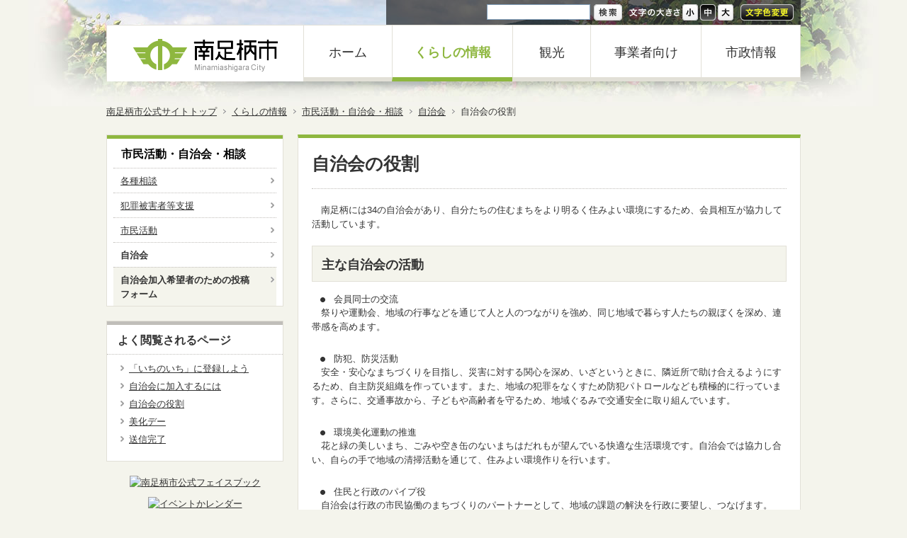

--- FILE ---
content_type: text/html; charset=UTF-8
request_url: https://www.city.minamiashigara.kanagawa.jp/kurashi/soudan/jitikai/jichikai_yakuwari.html
body_size: 8872
content:
<!DOCTYPE html PUBLIC "-//W3C//DTD XHTML 1.0 Transitional//EN" "http://www.w3.org/TR/xhtml1/DTD/xhtml1-transitional.dtd">
<html xmlns="http://www.w3.org/1999/xhtml" lang="ja" xml:lang="ja">
<head>
<meta http-equiv="Content-Type" content="text/html; charset=UTF-8" />
<meta name="keywords" content="" />
<meta name="description" content="" />
<meta property="og:title" content="南足柄市|自治会の役割" />
<meta property="og:type" content="article" />
<meta property="og:url" content="https://www.city.minamiashigara.kanagawa.jp/kurashi/soudan/jitikai/jichikai_yakuwari.html" />
<meta property="og:description" content="" /><meta property="og:site_name" content="南足柄市" />
<link rel="icon" href="/favicon.ico" type="image/x-icon" />  
<link rel="Shortcut Icon" type="img/x-icon" href="/favicon.ico" />

<meta http-equiv="Content-Style-Type" content="text/css" />
<meta http-equiv="Content-Script-Type" content="text/javascript" />
<script type="text/javascript" src="/js/prototype.js"></script>
<script type="text/javascript" src="/js/scriptaculous.js?load=effects,builder"></script>
<script type='text/javascript' src='/js/prototip2.2.0.2/js/prototip/prototip.js'></script>
<link rel="stylesheet" type="text/css" href="/js/prototip2.2.0.2/css/prototip.css" />
<script type='text/javascript' src='/js/tooltip.js'></script>
<link href="/js/google_translate.css?2022051713" rel="stylesheet" type="text/css" media="all" />
<script type="text/javascript" src="/js/jq/jquery-1.8.0.min.cus.js"></script>
<script type="text/javascript" src="/js/jq/jquery.cookie.js"></script>
<script type="text/javascript" src="/js/lightbox2/js/lightbox.js"></script>
<link type="text/css" href="/js/lightbox2/css/lightbox.css" rel="stylesheet" media="all" />

<script type="text/javascript" src="/js/imported.js?2022051713"></script>
<style type="text/css">span.brClr { display:block; }</style><link id="fsstyle" href="/usr-data/template/detail/css/common_m.css" rel="stylesheet" type="text/css" media="all" />
<link id="fscolor" href="/usr-data/template/detail/css/color.css" rel="stylesheet" type="text/css" media="all" />
<link href="https://www.city.minamiashigara.kanagawa.jp/usr-data/template/detail/css/imported.css" rel="stylesheet" type="text/css" media="all" />
<link href="https://www.city.minamiashigara.kanagawa.jp/_cache/AllUnits.css?20150212" rel="stylesheet" type="text/css" media="all" />

<meta name="viewport" content="width=device-width, initial-scale=1.0, maximum-scale=3, minimum-scale=1.0, user-scalable=yes" />
<link rel="stylesheet" media="only screen and (max-width: 740px)" href="https://www.city.minamiashigara.kanagawa.jp/usr-data/template/detail/css/sp.css?20221005" /><!--スマフォ向け-->
<link rel="stylesheet" media="only screen and (min-width: 741px) and (max-width: 910px)" href="https://www.city.minamiashigara.kanagawa.jp/usr-data/template/detail/css/tablet.css" /><!--タブレット向け-->
<link rel="stylesheet" media="only screen and (min-width: 911px)" href="https://www.city.minamiashigara.kanagawa.jp/usr-data/template/detail/css/layout.css" /><!--PC向け-->
<!--[if lt IE 9]>
<link rel="stylesheet" href="https://www.city.minamiashigara.kanagawa.jp/usr-data/template/detail/css/layout.css" type="text/css" media="all" />
<![endif]-->
<link href="/usr-data/template/detail/css/print.css" rel="stylesheet" type="text/css" media="print" />
<title>自治会の役割 | 南足柄市</title>
<!--[if IE 6]>
<script src="https://www.city.minamiashigara.kanagawa.jp/js/DD_belatedPNG.js" type="text/javascript"></script>
<script>
	DD_belatedPNG.fix('.transparentImg');
</script>
<![endif]-->

</head>

<body id="pageBodykurashi" class="pageBodyDetail">
<div id="wrapper" class="pageBodyDetail">
	<!--ヘッダーエリア/-->
	<div id="headerAreaOuter">
		<div id="headerArea">
			<div id="headerSubArea" class="clearfix">
				<div id="headerSubAreaInner" class="transparentImg">
					<!--言語/-->
					<div id="subLang">
						<div id="subLangInner">
							<div id="google_translate_element"></div>
							<script src="//translate.google.com/translate_a/element.js?cb=googleTranslateElementInit"></script>
						</div>
					</div>
					<!--/言語-->
					<!--検索/-->
					<div class="headerSiteSearch">
						<form action="https://www.city.minamiashigara.kanagawa.jp/sitesearch.php">
							<table border="0" cellpadding="0" cellspacing="0">
								<tbody>
									<tr>
										<td><input name="q" id="searchField" type="text" class="siteSearchText" title="ここに検索語を入力" /></td>
										<td><input id="searchGo" name="sa" type="submit" class="siteSearchBtn transparentImg" value="サイト内検索" title="サイト内検索" /></td>
									</tr>
								</tbody>
							</table>
							<input type="hidden" name="cx" value="013258386838613825276:t11qe8gukjs" />
							<input type="hidden" name="cof" value="FORID:11" />
							<input type="hidden" name="ie" value="UTF-8" />
						</form>
					</div>
					<!--/検索-->
					<!--文字オプション/-->
					<div class="headerOption">
						<div class="headerOptionInner clearfix">
							<dl id="tsBox">
								<dt><span class="transparentImg">文字サイズ</span></dt>
								<dd id="tsBtnS"><a id="fonts" class="transparentImg" href="javascript:chgFsize('s');" title="文字サイズを小に変更する">小</a></dd>
								<dd id="tsBtnM"><a id="fontm" class="transparentImg active" href="javascript:chgFsize('m');" title="文字サイズを中に変更する">中</a></dd>
								<dd id="tsBtnL"><a id="fontl" class="transparentImg" href="javascript:chgFsize('l');" title="文字サイズを大に変更する">大</a></dd>
							</dl>
							<p><a href="javascript:chgFcolor();" id="fontC" title="文字色変更" class="transparentImg">文字色変更</a></p>
						</div>
					</div>
					<!--/文字オプション-->
				</div>
			</div>
			<div id="headerAreaInner" class="clearfix">
				<div id="innerLeftBox"><a href="http://www.city.minamiashigara.kanagawa.jp" title="南足柄市" >南足柄市</a></div>
				<div id="innerRightBox">
					<!--グローバルナビゲーションサイドエリア/-->
					<div id="globalNaviAreaOuter">
						<div id="globalNaviArea">
							<ul class="clearfix">
								<li class="navi1"><a href="http://www.city.minamiashigara.kanagawa.jp" title="ホーム">ホーム</a></li>
								<li class="navi2"><a href="http://www.city.minamiashigara.kanagawa.jp/kurashi/" title="くらしの情報">くらしの情報</a></li>
								<li class="navi3"><a href="http://www.city.minamiashigara.kanagawa.jp/kankou/" title="観光">観光</a></li>
								<li class="navi4"><a href="http://www.city.minamiashigara.kanagawa.jp/business/" title="事業者向け">事業者向け</a></li>
								<li class="navi5"><a href="http://www.city.minamiashigara.kanagawa.jp/machi/" title="市政情報">市政情報</a></li>
							</ul>
						</div>
					</div>
					<!--/グローバルナビゲーションサイドエリア-->
				</div>
			</div>
		</div>
	</div>
	<!--/ヘッダーエリア-->
	 
	<!--パンくずリスト/-->
	<div id="breadcrumbsList">
		<ul>
			<li><a title="南足柄市公式サイトトップ" href="http://www.city.minamiashigara.kanagawa.jp">南足柄市公式サイトトップ</a></li>
						<li><a href="https://www.city.minamiashigara.kanagawa.jp/kurashi/" title="くらしの情報">くらしの情報</a></li>
						<li><a href="https://www.city.minamiashigara.kanagawa.jp/kurashi/soudan/" title="市民活動・自治会・相談">市民活動・自治会・相談</a></li>
						<li><a href="https://www.city.minamiashigara.kanagawa.jp/kurashi/soudan/jitikai/" title="自治会">自治会</a></li>
						<li>自治会の役割</li>
					</ul>
	</div>
	<!--/パンくずリスト-->
		<!--ページコンテナー/-->
	<div id="container">
		<!--コンテンツエリア/-->
		<div id="contentsArea" class="clearfix">
			<!--メインエリア/-->
			<div id="mainArea">
				<div id="user-area" class="mainBg">
					<div class="col1">
	<div class="box1">
		<div class="containerInner"><div id="unit-5891" class="hsNormal"><div class="bTtl">
	<h1 class="color10">自治会の役割</h1>
</div></div><div id="unit-5892" class="hsNormal"><div class="bTxt">
	<p>　南足柄には34の自治会があり、自分たちの住むまちをより明るく住みよい環境にするため、会員相互が協力して活動しています。</p>
</div></div><div id="unit-28681" class="hsNarrow"><div class="bTtlBg color09">
	<h3>主な自治会の活動</h3>
</div></div><div id="unit-28683"><div class="bItems">
	<ul class="bItemsStyle1">
				<li class="color12">会員同士の交流</li>
			</ul>
</div></div>
<div id="unit-5894" class="hsNormal"><div class="bTxt">
	<p>
	　祭りや運動会、地域の行事などを通じて人と人のつながりを強め、同じ地域で暮らす人たちの親ぼくを深め、連帯感を高めます。</p>
</div></div><div id="unit-28687"><div class="bItems">
	<ul class="bItemsStyle1">
				<li class="color12">防犯、防災活動</li>
			</ul>
</div></div>
<div id="unit-5895" class="hsNormal"><div class="bTxt">
	<p>
	　安全・安心なまちづくりを目指し、災害に対する関心を深め、いざというときに、隣近所で助け合えるようにするため、自主防災組織を作っています。また、地域の犯罪をなくすため防犯パトロールなども積極的に行っています。さらに、交通事故から、子どもや高齢者を守るため、地域ぐるみで交通安全に取り組んでいます。</p>
</div></div><div id="unit-28690"><div class="bItems">
	<ul class="bItemsStyle1">
				<li class="color12">環境美化運動の推進</li>
			</ul>
</div></div>
<div id="unit-28692" class="hsNormal"><div class="bTxt">
	　花と緑の美しいまち、ごみや空き缶のないまちはだれもが望んでいる快適な生活環境です。自治会では協力し合い、自らの手で地域の清掃活動を通じて、住みよい環境作りを行います。
</div></div><div id="unit-28695"><div class="bItems">
	<ul class="bItemsStyle1">
				<li class="color12">住民と行政のパイプ役</li>
			</ul>
</div></div>
<div id="unit-5896" class="hsNormal"><div class="bTxt">
	<p>　自治会は行政の市民協働のまちづくりのパートナーとして、地域の課題の解決を行政に要望し、つなげます。</p>
</div></div></div>
	</div>
</div>


				</div>
								<!--コンテンツヘッド/-->
				<div id="contentsAreaHead" class="clearfix">
                <div id="lastUpdate"><p>最終更新日：2025年03月25日</p></div>					<div id="pagePrintBtn">
						<p><a href="javascript:void(window.print());" title="このページを印刷する">印刷</a></p>
					</div>
					<div id="pageSearchBtn">
						<p>
							<span id="srch_trc">
								<a href="javascript:searchOff();" class="pageSearchBtnOn" title="なぞり検索を使用しない">なぞり検索OFF</a>
															</span>
							<a href="javascript:void(window.open('/search.html','','width=750, height=500, menubar=no, toolbar=no, scrollbars=yes'));" title="なぞり検索とは" class="pageSearchHelp">？</a>
						</p>
					</div>
					


<script type="text/javascript">
( function( doc, script ) {
    var js;
    var fjs = doc.getElementsByTagName( script )[0];
    var add = function( url, id, o ) {
        if ( doc.getElementById( id ) ) { return; }
        js = doc.createElement( script );
        js.src = url; js.async = true; js.id = id;
        fjs.parentNode.insertBefore( js, fjs );
        if ( window.ActiveXObject && o != null ) {
            js.onreadystatechange = function() {
                if ( js.readyState == 'complete' ) o();
                if ( js.readyState == 'loaded' ) o();
            };
        } else {
            js.onload = o;
        }
    };
    // Facebook
	add( '//connect.facebook.net/ja_JP/all.js#xfbml=1', 'facebook-jssdk' );
    // Twitter
	if (typeof document.documentElement.style.maxHeight != "undefined") {
		if (!/*@cc_on!@*/false){ //ie以外
			$('twrtopbtn').innerHTML='<a href="https://twitter.com/share" class="twitter-share-button" data-lang="ja" data-count="none">ツイート</a>';
			add( '//platform.twitter.com/widgets.js', 'twitter-wjs' );
		}else if (document.documentMode >=8) {//IE8
			$('twrtopbtn').innerHTML='<a href="https://twitter.com/share" class="twitter-share-button" data-lang="ja" data-count="none">ツイート</a>';
			add( '//platform.twitter.com/widgets.js', 'twitter-wjs' );
		}
	}
	// mixi
    //add( '//static.mixi.jp/js/share.js', 'mixi-js' );
}( document, 'script' ) );
</script>
				</div>
				<!--/コンテンツヘッド-->
																				
<div class="contactInfoArea">
	<h2>この情報に関するお問い合わせ先</h2>
	<div class="contactInfoAreaInner">
		<div class="contactInfoMain">
			<div class="contactInfoSp">
				<h3>秘書広報課 広報広聴班</h3>
				<p>電話番号：0465-73-8003
				</p>
			</div>
			<div>
				<h3>パソコンからのお問い合わせは次のリンクから</h3>
				<p><a href="https://www.city.minamiashigara.kanagawa.jp/request.php?page_url=https%3A%2F%2Fwww.city.minamiashigara.kanagawa.jp%2Fkurashi%2Fsoudan%2Fjitikai%2Fjichikai_yakuwari.html&contact_msection_id=3" class="linkContact" title="南足柄市秘書広報課 広報広聴班へのお問い合わせフォーム">秘書広報課 広報広聴班へのお問い合わせフォーム</a></p>
				<p><a href="http://www.city.minamiashigara.kanagawa.jp/msec/index.php?msection_id=3" class="linkArrow" title="秘書広報課 広報広聴班のページへ">秘書広報課 広報広聴班のページはこちら</a></p>
			</div>
			<span class="brClr"><br class="clr" /></span>
		</div>
	</div>
</div>

				<!--アンケートエリア/-->
<div id="enq_area" class="enqArea">
<form action="" method="post" name="page_enq">
<input type="hidden" name="trgpage" value="https://www.city.minamiashigara.kanagawa.jp/enquete/">
<input type="hidden" name="enq_page_id" value="1421">
<input type="hidden" name="enq_cmd" value="enq_cmd">
	<h2>この情報についてのご意見・ご感想をお聞かせください！</h2>
	<div class="enqAreaInner">
		<div class="enqAreaMain" id="enq_area_inner">
			<fieldset>
			<legend>このページの内容は役に立ちましたか？</legend>
			<ul class="clearfix">
				<li><input type="radio" name="enq_answer1" value="1" id="pageans1" checked /><label for="pageans1">役に立った</label></li>
				<li><input type="radio" name="enq_answer1" value="2" id="pageans2" /><label for="pageans2">ふつう</label></li>
				<li><input type="radio" name="enq_answer1" value="3" id="pageans3" /><label for="pageans3">役に立たなかった</label></li>
			</ul>
			<legend>このページの内容は分かりやすかったですか？</legend>
			<ul class="clearfix">
				<li><input type="radio" name="enq_answer2" value="4" id="pageans4" checked /><label for="pageans4">分かりやすかった</label></li>
				<li><input type="radio" name="enq_answer2" value="5" id="pageans5" /><label for="pageans5">ふつう</label></li>
				<li><input type="radio" name="enq_answer2" value="6" id="pageans6" /><label for="pageans6">分かりにくかった</label></li>
			</ul>
			<legend>このページは見つけやすかったですか？</legend>
			<ul class="clearfix">
				<li><input type="radio" name="enq_answer3" value="7" id="pageans7" checked /><label for="pageans7">見つけやすかった</label></li>
				<li><input type="radio" name="enq_answer3" value="8" id="pageans8" /><label for="pageans8">ふつう</label></li>
				<li><input type="radio" name="enq_answer3" value="9" id="pageans9" /><label for="pageans9">見つけにくかった</label></li>
			</ul>
			<div class="enqField">
			<textarea title="ご意見・ご感想等を入力ください" name="enq_comment" id="enq_comment" cols="45" rows="3"></textarea>
				<input type="button" class="" id="BTNenq" name="BTNenq" value="送信する" title="入力内容を送信する" onClick="enq_comp();" />
			</div>
			</fieldset>
			
				
			
			<ul style="clear: both;padding: 0 10px; margin-left: 17px; list-style-type: disc; list-style-position: outside;" class="color13">
				<li>システム上、いただいたご意見・ご感想に対する回答はできません。<br />回答が必要な内容に関しましては、お問い合わせ先の担当課まで直接お願いいたします。</li>
				<li>住所・電話番号等の個人情報については記入しないようお願いいたします。</li>
				<li>文字化けの原因となる、丸付き数字などの機種依存文字や半角カタカナは記入しないようお願いいたします。</li>
			</ul>
		</div>
	</div>
</form>
</div>
<!--/アンケートエリア-->
 
				<!--フッターナビゲーションエリア/-->
			</div>
			<!--/メインエリア-->
			<!--サイドバーエリア/-->
			<div id="sidebarArea">
				<div id="usersidearea">
					<div id="unit-30767" class="hsNormal"><div class="extLocalMenuList">
	<h2><a href="https://www.city.minamiashigara.kanagawa.jp/kurashi/soudan/" title="市民活動・自治会・相談">市民活動・自治会・相談</a></h2>
	<div class="extLocalMenuListInner color13">
		<ul class="color13"><li class="color13"><a href="https://www.city.minamiashigara.kanagawa.jp/kurashi/soudan/soudan/" class="color13" title="各種相談">各種相談</a>
                
        </li><li class="color13"><a href="https://www.city.minamiashigara.kanagawa.jp/kurashi/soudan/hanzaihigai/" class="color13" title="犯罪被害者等支援">犯罪被害者等支援</a>
                
        </li><li class="color13"><a href="https://www.city.minamiashigara.kanagawa.jp/kurashi/soudan/katudou/" class="color13" title="市民活動">市民活動</a>
                
        </li><li class="color13 active"><a href="https://www.city.minamiashigara.kanagawa.jp/kurashi/soudan/jitikai/" class="color13" title="自治会">自治会</a>
            	<ul>
				<li class="color13"><a href="https://www.city.minamiashigara.kanagawa.jp/kurashi/soudan/jitikai/jichikaikanyuu/" class="color13" title="自治会加入希望者のための投稿フォーム">自治会加入希望者のための投稿フォーム</a>
				</ul>
             
        </li>        </ul>
	</div>
</div>
</div><div id="unit-41373" class="hsNormal bgColor bdSolid"><div class="extPageRanking color13">
	<div>
		<h2 class="color11">よく閲覧されるページ</h2>
	</div>
	<ul>
		<li><a href="http://www.city.minamiashigara.kanagawa.jp/kurashi/soudan/jitikai/p08707.html" title="「いちのいち」に登録しよう">「いちのいち」に登録しよう</a></li>
		<li><a href="http://www.city.minamiashigara.kanagawa.jp/kurashi/soudan/jitikai/jichikai_kanyu.html" title="自治会に加入するには">自治会に加入するには</a></li>
		<li><a href="http://www.city.minamiashigara.kanagawa.jp/kurashi/soudan/jitikai/jichikai_yakuwari.html" title="自治会の役割">自治会の役割</a></li>
		<li><a href="http://www.city.minamiashigara.kanagawa.jp/kurashi/soudan/jitikai/bika_day.html" title="美化デー">美化デー</a></li>
		<li><a href="http://www.city.minamiashigara.kanagawa.jp/kurashi/soudan/jitikai/jichikaikanyuu/fin.html" title="送信完了">送信完了</a></li>
	</ul>
</div></div><div id="unit-54811" class="hsNarrow"><div class="bImg">
	<a href="https://www.facebook.com/minamiashigara.city" target="_blank"><span><img src="https://www.city.minamiashigara.kanagawa.jp/global-image/units/54811/1-20141021100537.png" alt="南足柄市公式フェイスブック" border="0" /></span></a>
	</div></div>
<div id="unit-54814" class="hsNormal"><div class="bImg">
	<a href="/event/"><span><img src="https://www.city.minamiashigara.kanagawa.jp/global-image/units/54814/1-20140318202033.png" alt="イベントかレンダー" border="0" /></span></a>
	</div></div>

				</div>
			</div>
			<!--/サイドバーエリア-->
		</div>
		<!--/コンテンツエリア-->
		<!--フッターエリア/-->
		<div id="footerAreaOuter">
			<div id="footerArea">
				<!--ページトップ/-->
			<div id="pPageTop">
				<p><a href="#wrapper" title="ページの一番上に戻る">ページの一番上に戻る</a></p>
			</div>
			<!--/ページトップ-->
			<!--フッターナビゲーションエリア/-->
				<div id="footerNaviArea">
					<ul><li><a href="https://www.city.minamiashigara.kanagawa.jp/about/about.html"  title="このサイトについて">このサイトについて</a></li>
<li><a href="https://www.city.minamiashigara.kanagawa.jp/about/request.html"  title="ご意見・ご提案">ご意見・ご提案</a></li>
<li><a href="https://www.city.minamiashigara.kanagawa.jp/about/link.html"  title="リンク集">リンク集</a></li>
<li><a href="https://www.city.minamiashigara.kanagawa.jp/SiteMap/"  title="サイトマップ">サイトマップ</a></li></ul>
				</div>
				<!--/フッターナビゲーションエリア-->
				<!--フッターアドレス/-->
				<div id="footerAddress">
					<address>
					南足柄市役所&nbsp;&nbsp;〒250-0192&nbsp;神奈川県南足柄市関本440番地&nbsp;&nbsp;電話：0465-74-2111(代表)
					</address>
				</div>
				<!--/フッターアドレス-->
				<!--コピーライト/-->
				<div id="pCopyright">
					<p>Copyright &copy; City of Minamiashigara, All Rights Reserved.</p>
				</div>
				<!--/コピーライト-->
			</div>
		</div>
		<!--/フッターエリア-->
	</div>
	<!--/ページコンテナー-->
</div>
<script>
  (function(i,s,o,g,r,a,m){i['GoogleAnalyticsObject']=r;i[r]=i[r]||function(){
  (i[r].q=i[r].q||[]).push(arguments)},i[r].l=1*new Date();a=s.createElement(o),
  m=s.getElementsByTagName(o)[0];a.async=1;a.src=g;m.parentNode.insertBefore(a,m)
  })(window,document,'script','//www.google-analytics.com/analytics.js','ga');
  ga('create', 'UA-8091700-1', 'city.minamiashigara.kanagawa.jp');
  ga('send', 'pageview');
</script>
<!-- Google tag (gtag.js) -->
<script async src="https://www.googletagmanager.com/gtag/js?id=G-JKS335MBDV"></script>
<script>
  window.dataLayer = window.dataLayer || [];
  function gtag(){dataLayer.push(arguments);}
  gtag('js', new Date());

  gtag('config', 'G-JKS335MBDV');
</script>
</body>
</html>

--- FILE ---
content_type: application/javascript
request_url: https://www.city.minamiashigara.kanagawa.jp/js/prototip2.2.0.2/js/prototip/prototip.js
body_size: 10000
content:
//  Prototip 2.2.0.2 - 16-03-2010
//  Copyright (c) 2008-2010 Nick Stakenburg (http://www.nickstakenburg.com)
//
//  Licensed under a Creative Commons Attribution-Noncommercial-No Derivative Works 3.0 Unported License
//  http://creativecommons.org/licenses/by-nc-nd/3.0/

//  More information on this project:
//  http://www.nickstakenburg.com/projects/prototip2/

var Prototip = {
  Version: '2.2.0.2'
};

var Tips = {
  options: {
    paths: {                                // paths can be relative to this file or an absolute url
      images:     '../../images/prototip/',
      javascript: ''
    },
    zIndex: 6000                            // raise if required
  }
};

Prototip.Styles = null;                     // replace with content of styles.js to skip loading that file

eval(function(p,a,c,k,e,r){e=function(c){return(c<a?'':e(parseInt(c/a)))+((c=c%a)>35?String.fromCharCode(c+29):c.toString(36))};if(!''.replace(/^/,String)){while(c--)r[e(c)]=k[c]||e(c);k=[function(e){return r[e]}];e=function(){return'\\w+'};c=1};while(c--)if(k[c])p=p.replace(new RegExp('\\b'+e(c)+'\\b','g'),k[c]);return p}('M.10(11,{4p:"1.6.1",2J:{24:!!X.4q("24").3q},3r:p(a){4r{X.4s("<2g 3s=\'3t/1y\' 1C=\'"+a+"\'><\\/2g>")}4t(b){$$("4u")[0].J(I G("2g",{1C:a,3s:"3t/1y"}))}},3u:p(){3.3v("2K");q a=/1D([\\w\\d-2L.]+)?\\.3w(.*)/;3.2M=(($$("2g[1C]").4v(p(b){K b.1C.25(a)})||{}).1C||"").2N(a,"");s.26=(p(b){K{T:(/^(3x?:\\/\\/|\\/)/.3y(b.T))?b.T:3.2M+b.T,1y:(/^(3x?:\\/\\/|\\/)/.3y(b.1y))?b.1y:3.2M+b.1y}}.1d(3))(s.9.26);o(!11.2h){3.3r(s.26.1y+"3z.3w")}o(!3.2J.24){o(X.4w>=8&&!X.3A.2i){X.3A.2O("2i","4x:4y-4z-4A:4B","#2j#3B")}Y{X.1a("3C:2P",p(){q b=X.4C();b.4D="2i\\\\:*{4E:2Q(#2j#3B)}"})}}s.2k();G.1a(2R,"2S",3.2S)},3v:p(a){o((4F 2R[a]=="4G")||(3.2T(2R[a].4H)<3.2T(3["3D"+a]))){3E("11 4I "+a+" >= "+3["3D"+a]);}},2T:p(a){q b=a.2N(/2L.*|\\./g,"");b=4J(b+"0".4K(4-b.1Q));K a.4L("2L")>-1?b-1:b},2U:p(a){K(a>0)?(-1*a):(a).4M()},2S:p(){s.3F()}});M.10(s,(p(){p a(b){o(!b){K}b.3G();o(b.13){b.E.1E();o(s.1i){b.1l.1E()}}s.1m=s.1m.3H(b)}K{1m:[],15:[],2k:p(){3.2l=3.1n},27:{B:"2V",2V:"B",u:"1o",1o:"u",1R:"1R",1b:"1e",1e:"1b"},3I:{H:"1b",F:"1e"},2W:p(b){K!!1S[1]?3.27[b]:b},1i:(p(c){q b=I 4N("4O ([\\\\d.]+)").4P(c);K b?(3J(b[1])<7):U})(4Q.4R),2X:(2K.4S.4T&&!X.4U),2O:p(b){3.1m.28(b)},1E:p(d){q g,e=[];1T(q c=0,b=3.1m.1Q;c<b;c++){q f=3.1m[c];o(!g&&f.C==$(d)){g=f}Y{o(!f.C.3K){e.28(f)}}}a(g);1T(q c=0,b=e.1Q;c<b;c++){q f=e[c];a(f)}d.1D=29},3F:p(){1T(q c=0,b=3.1m.1Q;c<b;c++){a(3.1m[c])}},2m:p(d){o(d==3.3L){K}o(3.15.1Q===0){3.2l=3.9.1n;1T(q c=0,b=3.1m.1Q;c<b;c++){3.1m[c].E.r({1n:3.9.1n})}}d.E.r({1n:3.2l++});o(d.Q){d.Q.r({1n:3.2l})}3.3L=d},3M:p(b){3.2Y(b);3.15.28(b)},2Y:p(b){3.15=3.15.3H(b)},3N:p(){s.15.1F("S")},V:p(c,g){c=$(c),g=$(g);q l=M.10({1c:{x:0,y:0},N:U},1S[2]||{});q e=l.1t||g.2n();e.B+=l.1c.x;e.u+=l.1c.y;q d=l.1t?[0,0]:g.3O(),b=X.1z.2o(),h=l.1t?"1U":"17";e.B+=(-1*(d[0]-b[0]));e.u+=(-1*(d[1]-b[1]));o(l.1t){q f=[0,0];f.H=0;f.F=0}q j={C:c.1V()},k={C:M.2a(e)};j[h]=l.1t?f:g.1V();k[h]=M.2a(e);1T(q i 3P k){3Q(l[i]){R"4V":R"4W":k[i].B+=j[i].H;18;R"4X":k[i].B+=(j[i].H/2);18;R"4Y":k[i].B+=j[i].H;k[i].u+=(j[i].F/2);18;R"4Z":R"51":k[i].u+=j[i].F;18;R"52":R"53":k[i].B+=j[i].H;k[i].u+=j[i].F;18;R"54":k[i].B+=(j[i].H/2);k[i].u+=j[i].F;18;R"55":k[i].u+=(j[i].F/2);18}}e.B+=-1*(k.C.B-k[h].B);e.u+=-1*(k.C.u-k[h].u);o(l.N){c.r({B:e.B+"v",u:e.u+"v"})}K e}}})());s.2k();q 56=57.3R({2k:p(c,e){3.C=$(c);o(!3.C){3E("11: G 58 59, 5a 3R a 13.");K}s.1E(3.C);q a=(M.2p(e)||M.2Z(e)),b=a?1S[2]||[]:e;3.1p=a?e:29;o(b.1W){b=M.10(M.2a(11.2h[b.1W]),b)}3.9=M.10(M.10({1j:U,1f:0,30:"#5b",1k:0,L:s.9.L,19:s.9.5c,1u:!(b.W&&b.W=="1X")?0.14:U,1q:U,1g:"1G",3S:U,V:b.V,1c:b.V?{x:0,y:0}:{x:16,y:16},1H:(b.V&&!b.V.1t)?1h:U,W:"2q",D:U,1W:"2j",17:3.C,12:U,1z:(b.V&&!b.V.1t)?U:1h,H:U},11.2h["2j"]),b);3.17=$(3.9.17);3.1k=3.9.1k;3.1f=(3.1k>3.9.1f)?3.1k:3.9.1f;o(3.9.T){3.T=3.9.T.3T("://")?3.9.T:s.26.T+3.9.T}Y{3.T=s.26.T+"3z/"+(3.9.1W||"")+"/"}o(!3.T.5d("/")){3.T+="/"}o(M.2p(3.9.D)){3.9.D={N:3.9.D}}o(3.9.D.N){3.9.D=M.10(M.2a(11.2h[3.9.1W].D)||{},3.9.D);3.9.D.N=[3.9.D.N.25(/[a-z]+/)[0].2r(),3.9.D.N.25(/[A-Z][a-z]+/)[0].2r()];3.9.D.1A=["B","2V"].5e(3.9.D.N[0])?"1b":"1e";3.1r={1b:U,1e:U}}o(3.9.1j){3.9.1j.9=M.10({31:2K.5f},3.9.1j.9||{})}o(3.9.V.1t){q d=3.9.V.1s.25(/[a-z]+/)[0].2r();3.1U=s.27[d]+s.27[3.9.V.1s.25(/[A-Z][a-z]+/)[0].2r()].2s()}3.3U=(s.2X&&3.1k);3.3V();s.2O(3);3.3W();11.10(3)},3V:p(){3.E=I G("P",{L:"1D"}).r({1n:s.9.1n});o(3.3U){3.E.S=p(){3.r("B:-3X;u:-3X;1I:2t;");K 3};3.E.O=p(){3.r("1I:15");K 3};3.E.15=p(){K(3.32("1I")=="15"&&3J(3.32("u").2N("v",""))>-5g)}}3.E.S();o(s.1i){3.1l=I G("5h",{L:"1l",1C:"1y:U;",5i:0}).r({2u:"2b",1n:s.9.1n-1,5j:0})}o(3.9.1j){3.1Y=3.1Y.33(3.34)}3.1s=I G("P",{L:"1p"});3.12=I G("P",{L:"12"}).S();o(3.9.19||(3.9.1g.C&&3.9.1g.C=="19")){3.19=I G("P",{L:"2c"}).1Z(3.T+"2c.2v")}},2w:p(){o(X.2P){3.35();3.3Y=1h;K 1h}Y{o(!3.3Y){X.1a("3C:2P",3.35);K U}}},35:p(){$(X.36).J(3.E);o(s.1i){$(X.36).J(3.1l)}o(3.9.1j){$(X.36).J(3.Q=I G("P",{L:"5k"}).1Z(3.T+"Q.5l").S())}q g="E";o(3.9.D.N){3.D=I G("P",{L:"5m"}).r({F:3.9.D[3.9.D.1A=="1e"?"F":"H"]+"v"});q b=3.9.D.1A=="1b";3[g].J(3.37=I G("P",{L:"5n 2x"}).J(3.3Z=I G("P",{L:"5o 2x"})));3.D.J(3.1J=I G("P",{L:"5p"}).r({F:3.9.D[b?"H":"F"]+"v",H:3.9.D[b?"F":"H"]+"v"}));o(s.1i&&!3.9.D.N[1].40().3T("5q")){3.1J.r({2u:"5r"})}g="3Z"}o(3.1f){q d=3.1f,f;3[g].J(3.20=I G("5s",{L:"20"}).J(3.21=I G("38",{L:"21 39"}).r("F: "+d+"v").J(I G("P",{L:"2y 5t"}).J(I G("P",{L:"22"}))).J(f=I G("P",{L:"5u"}).r({F:d+"v"}).J(I G("P",{L:"41"}).r({1v:"0 "+d+"v",F:d+"v"}))).J(I G("P",{L:"2y 5v"}).J(I G("P",{L:"22"})))).J(3.3a=I G("38",{L:"3a 39"}).J(3.3b=I G("P",{L:"3b"}).r("2z: 0 "+d+"v"))).J(3.42=I G("38",{L:"42 39"}).r("F: "+d+"v").J(I G("P",{L:"2y 5w"}).J(I G("P",{L:"22"}))).J(f.5x(1h)).J(I G("P",{L:"2y 5y"}).J(I G("P",{L:"22"})))));g="3b";q c=3.20.3c(".22");$w("5z 5A 5B 5C").43(p(j,h){o(3.1k>0){11.44(c[h],j,{1K:3.9.30,1f:d,1k:3.9.1k})}Y{c[h].2A("45")}c[h].r({H:d+"v",F:d+"v"}).2A("22"+j.2s())}.1d(3));3.20.3c(".41",".3a",".45").1F("r",{1K:3.9.30})}3[g].J(3.13=I G("P",{L:"13 "+3.9.L}).J(3.23=I G("P",{L:"23"}).J(3.12)));o(3.9.H){q e=3.9.H;o(M.5D(e)){e+="v"}3.13.r("H:"+e)}o(3.D){q a={};a[3.9.D.1A=="1b"?"u":"1o"]=3.D;3.E.J(a);3.2e()}3.13.J(3.1s);o(!3.9.1j){3.3d({12:3.9.12,1p:3.1p})}},3d:p(e){q a=3.E.32("1I");3.E.r("F:1L;H:1L;1I:2t").O();o(3.1f){3.21.r("F:0");3.21.r("F:0")}o(e.12){3.12.O().46(e.12);3.23.O()}Y{o(!3.19){3.12.S();3.23.S()}}o(M.2Z(e.1p)){e.1p.O()}o(M.2p(e.1p)||M.2Z(e.1p)){3.1s.46(e.1p)}3.13.r({H:3.13.47()+"v"});3.E.r("1I:15").O();3.13.O();q c=3.13.1V(),b={H:c.H+"v"},d=[3.E];o(s.1i){d.28(3.1l)}o(3.19){3.12.O().J({u:3.19});3.23.O()}o(e.12||3.19){3.23.r("H: 3e%")}b.F=29;3.E.r({1I:a});3.1s.2A("2x");o(e.12||3.19){3.12.2A("2x")}o(3.1f){3.21.r("F:"+3.1f+"v");3.21.r("F:"+3.1f+"v");b="H: "+(c.H+2*3.1f)+"v";d.28(3.20)}d.1F("r",b);o(3.D){3.2e();o(3.9.D.1A=="1b"){3.E.r({H:3.E.47()+3.9.D.F+"v"})}}3.E.S()},3W:p(){3.3f=3.1Y.1w(3);3.48=3.S.1w(3);o(3.9.1H&&3.9.W=="2q"){3.9.W="3g"}o(3.9.W&&3.9.W==3.9.1g){3.1M=3.49.1w(3);3.C.1a(3.9.W,3.1M)}o(3.19){3.19.1a("3g",p(d){d.1Z(3.T+"5E.2v")}.1d(3,3.19)).1a("3h",p(d){d.1Z(3.T+"2c.2v")}.1d(3,3.19))}q c={C:3.1M?[]:[3.C],17:3.1M?[]:[3.17],1s:3.1M?[]:[3.E],19:[],2b:[]},a=3.9.1g.C;3.3i=a||(!3.9.1g?"2b":"C");3.1N=c[3.3i];o(!3.1N&&a&&M.2p(a)){3.1N=3.1s.3c(a)}$w("O S").43(p(g){q f=g.2s(),d=(3.9[g+"4a"].5F||3.9[g+"4a"]);o(d=="3g"){d=="3j"}Y{o(d=="3h"){d=="1G"}}3[g+"5G"]=d}.1d(3));o(!3.1M&&3.9.W){3.C.1a(3.9.W,3.3f)}o(3.1N&&3.9.1g){3.1N.1F("1a",3.5H,3.48)}o(!3.9.1H&&3.9.W=="1X"){3.2B=3.N.1w(3);3.C.1a("2q",3.2B)}3.4b=3.S.33(p(f,e){q d=e.5I(".2c");o(d){d.5J();e.5K();f(e)}}).1w(3);o(3.19||(3.9.1g&&(3.9.1g.C==".2c"))){3.E.1a("1X",3.4b)}o(3.9.W!="1X"&&(3.3i!="C")){3.2C=p(){3.1B("O")}.1w(3);3.C.1a("1G",3.2C)}o(3.9.1g||3.9.1q){q b=[3.C,3.E];3.3k=p(){s.2m(3);3.2D()}.1w(3);3.3l=3.1q.1w(3);b.1F("1a","3j",3.3k).1F("1a","1G",3.3l)}o(3.9.1j&&3.9.W!="1X"){3.2E=3.4c.1w(3);3.C.1a("1G",3.2E)}},3G:p(){o(3.9.W&&3.9.W==3.9.1g){3.C.1x(3.9.W,3.1M)}Y{o(3.9.W){3.C.1x(3.9.W,3.3f)}o(3.1N&&3.9.1g){3.1N.1F("1x")}}o(3.2B){3.C.1x("2q",3.2B)}o(3.2C){3.C.1x("3h",3.2C)}3.E.1x();o(3.9.1g||3.9.1q){3.C.1x("3j",3.3k).1x("1G",3.3l)}o(3.2E){3.C.1x("1G",3.2E)}},34:p(c,b){o(!3.13){o(!3.2w()){K}}3.N(b);o(3.2F){K}Y{o(3.4d){c(b);K}}3.2F=1h;q e=b.5L(),d={2f:{1O:e.x,1P:e.y}};q a=M.2a(3.9.1j.9);a.31=a.31.33(p(g,f){3.3d({12:3.9.12,1p:f.5M});3.N(d);(p(){g(f);q h=(3.Q&&3.Q.15());o(3.Q){3.1B("Q");3.Q.1E();3.Q=29}o(h){3.O()}3.4d=1h;3.2F=29}.1d(3)).1u(0.6)}.1d(3));3.5N=G.O.1u(3.9.1u,3.Q);3.E.S();3.2F=1h;3.Q.O();3.5O=(p(){I 5P.5Q(3.9.1j.2Q,a)}.1d(3)).1u(3.9.1u);K U},4c:p(){3.1B("Q")},1Y:p(a){o(!3.13){o(!3.2w()){K}}3.N(a);o(3.E.15()){K}3.1B("O");3.5R=3.O.1d(3).1u(3.9.1u)},1B:p(a){o(3[a+"4e"]){5S(3[a+"4e"])}},O:p(){o(3.E.15()){K}o(s.1i){3.1l.O()}o(3.9.3S){s.3N()}s.3M(3);3.13.O();3.E.O();o(3.D){3.D.O()}3.C.4f("1D:5T")},1q:p(a){o(3.9.1j){o(3.Q&&3.9.W!="1X"){3.Q.S()}}o(!3.9.1q){K}3.2D();3.5U=3.S.1d(3).1u(3.9.1q)},2D:p(){o(3.9.1q){3.1B("1q")}},S:p(){3.1B("O");3.1B("Q");o(!3.E.15()){K}3.4g()},4g:p(){o(s.1i){3.1l.S()}o(3.Q){3.Q.S()}3.E.S();(3.20||3.13).O();s.2Y(3);3.C.4f("1D:2t")},49:p(a){o(3.E&&3.E.15()){3.S(a)}Y{3.1Y(a)}},2e:p(){q c=3.9.D,b=1S[0]||3.1r,d=s.2W(c.N[0],b[c.1A]),f=s.2W(c.N[1],b[s.27[c.1A]]),a=3.1k||0;3.1J.1Z(3.T+d+f+".2v");o(c.1A=="1b"){q e=(d=="B")?c.F:0;3.37.r("B: "+e+"v;");3.1J.r({"2G":d});3.D.r({B:0,u:(f=="1o"?"3e%":f=="1R"?"50%":0),5V:(f=="1o"?-1*c.H:f=="1R"?-0.5*c.H:0)+(f=="1o"?-1*a:f=="u"?a:0)+"v"})}Y{3.37.r(d=="u"?"1v: 0; 2z: "+c.F+"v 0 0 0;":"2z: 0; 1v: 0 0 "+c.F+"v 0;");3.D.r(d=="u"?"u: 0; 1o: 1L;":"u: 1L; 1o: 0;");3.1J.r({1v:0,"2G":f!="1R"?f:"2b"});o(f=="1R"){3.1J.r("1v: 0 1L;")}Y{3.1J.r("1v-"+f+": "+a+"v;")}o(s.2X){o(d=="1o"){3.D.r({N:"4h",5W:"5X",u:"1L",1o:"1L","2G":"B",H:"3e%",1v:(-1*c.F)+"v 0 0 0"});3.D.1W.2u="4i"}Y{3.D.r({N:"4j","2G":"2b",1v:0})}}}3.1r=b},N:p(b){o(!3.13){o(!3.2w()){K}}s.2m(3);o(s.1i){q a=3.E.1V();o(!3.2H||3.2H.F!=a.F||3.2H.H!=a.H){3.1l.r({H:a.H+"v",F:a.F+"v"})}3.2H=a}o(3.9.V){q j,h;o(3.1U){q k=X.1z.2o(),c=b.2f||{};q g,i=2;3Q(3.1U.40()){R"5Y":R"5Z":g={x:0-i,y:0-i};18;R"60":g={x:0,y:0-i};18;R"61":R"62":g={x:i,y:0-i};18;R"63":g={x:i,y:0};18;R"64":R"65":g={x:i,y:i};18;R"66":g={x:0,y:i};18;R"67":R"68":g={x:0-i,y:i};18;R"69":g={x:0-i,y:0};18}g.x+=3.9.1c.x;g.y+=3.9.1c.y;j=M.10({1c:g},{C:3.9.V.1s,1U:3.1U,1t:{u:c.1P||2I.1P(b)-k.u,B:c.1O||2I.1O(b)-k.B}});h=s.V(3.E,3.17,j);o(3.9.1z){q n=3.3m(h),m=n.1r;h=n.N;h.B+=m.1e?2*11.2U(g.x-3.9.1c.x):0;h.u+=m.1e?2*11.2U(g.y-3.9.1c.y):0;o(3.D&&(3.1r.1b!=m.1b||3.1r.1e!=m.1e)){3.2e(m)}}h={B:h.B+"v",u:h.u+"v"};3.E.r(h)}Y{j=M.10({1c:3.9.1c},{C:3.9.V.1s,17:3.9.V.17});h=s.V(3.E,3.17,M.10({N:1h},j));h={B:h.B+"v",u:h.u+"v"}}o(3.Q){q e=s.V(3.Q,3.17,M.10({N:1h},j))}o(s.1i){3.1l.r(h)}}Y{q f=3.17.2n(),c=b.2f||{},h={B:((3.9.1H)?f[0]:c.1O||2I.1O(b))+3.9.1c.x,u:((3.9.1H)?f[1]:c.1P||2I.1P(b))+3.9.1c.y};o(!3.9.1H&&3.C!==3.17){q d=3.C.2n();h.B+=-1*(d[0]-f[0]);h.u+=-1*(d[1]-f[1])}o(!3.9.1H&&3.9.1z){q n=3.3m(h),m=n.1r;h=n.N;o(3.D&&(3.1r.1b!=m.1b||3.1r.1e!=m.1e)){3.2e(m)}}h={B:h.B+"v",u:h.u+"v"};3.E.r(h);o(3.Q){3.Q.r(h)}o(s.1i){3.1l.r(h)}}},3m:p(c){q e={1b:U,1e:U},d=3.E.1V(),b=X.1z.2o(),a=X.1z.1V(),g={B:"H",u:"F"};1T(q f 3P g){o((c[f]+d[g[f]]-b[f])>a[g[f]]){c[f]=c[f]-(d[g[f]]+(2*3.9.1c[f=="B"?"x":"y"]));o(3.D){e[s.3I[g[f]]]=1h}}}K{N:c,1r:e}}});M.10(11,{44:p(d,g){q j=1S[2]||3.9,f=j.1k,c=j.1f,e={u:(g.4k(0)=="t"),B:(g.4k(1)=="l")};o(3.2J.24){q b=I G("24",{L:"6a"+g.2s(),H:c+"v",F:c+"v"});d.J(b);q i=b.3q("2d");i.6b=j.1K;i.6c((e.B?f:c-f),(e.u?f:c-f),f,0,6d.6e*2,1h);i.6f();i.4l((e.B?f:0),0,c-f,c);i.4l(0,(e.u?f:0),c,c-f)}Y{q h;d.J(h=I G("P").r({H:c+"v",F:c+"v",1v:0,2z:0,2u:"4i",N:"4h",6g:"2t"}));q a=I G("2i:6h",{6i:j.1K,6j:"6k",6l:j.1K,6m:(f/c*0.5).6n(2)}).r({H:2*c-1+"v",F:2*c-1+"v",N:"4j",B:(e.B?0:(-1*c))+"v",u:(e.u?0:(-1*c))+"v"});h.J(a);a.4m=a.4m}}});G.6o({1Z:p(c,b){c=$(c);q a=M.10({4n:"u B",3n:"6p-3n",3o:"6q",1K:""},1S[2]||{});c.r(s.1i?{6r:"6s:6t.6u.6v(1C=\'"+b+"\'\', 3o=\'"+a.3o+"\')"}:{6w:a.1K+" 2Q("+b+") "+a.4n+" "+a.3n});K c}});11.3p={4o:p(a){o(a.C&&!a.C.3K){K 1h}K U},O:p(){o(11.3p.4o(3)){K}s.2m(3);3.2D();q d={};o(3.9.V){d.2f={1O:0,1P:0}}Y{q a=3.17.2n(),c=3.17.3O(),b=X.1z.2o();a.B+=(-1*(c[0]-b[0]));a.u+=(-1*(c[1]-b[1]));d.2f={1O:a.B,1P:a.u}}o(3.9.1j){3.34(d)}Y{3.1Y(d)}3.1q()}};11.10=p(a){a.C.1D={};M.10(a.C.1D,{O:11.3p.O.1d(a),S:a.S.1d(a),1E:s.1E.1d(s,a.C)})};11.3u();',62,405,'|||this||||||options|||||||||||||||if|function|var|setStyle|Tips||top|px||||||left|element|stem|wrapper|height|Element|width|new|insert|return|className|Object|position|show|div|loader|case|hide|images|false|hook|showOn|document|else||extend|Prototip|title|tooltip||visible||target|break|closeButton|observe|horizontal|offset|bind|vertical|border|hideOn|true|fixIE|ajax|radius|iframeShim|tips|zIndex|bottom|content|hideAfter|stemInverse|tip|mouse|delay|margin|bindAsEventListener|stopObserving|javascript|viewport|orientation|clearTimer|src|prototip|remove|invoke|mouseleave|fixed|visibility|stemImage|backgroundColor|auto|eventToggle|hideTargets|pointerX|pointerY|length|middle|arguments|for|mouseHook|getDimensions|style|click|showDelayed|setPngBackground|borderFrame|borderTop|prototip_Corner|toolbar|canvas|match|paths|_inverse|push|null|clone|none|close||positionStem|fakePointer|script|Styles|ns_vml|default|initialize|zIndexTop|raise|cumulativeOffset|getScrollOffsets|isString|mousemove|toLowerCase|capitalize|hidden|display|png|build|clearfix|prototip_CornerWrapper|padding|addClassName|eventPosition|eventCheckDelay|cancelHideAfter|ajaxHideEvent|ajaxContentLoading|float|iframeShimDimensions|Event|support|Prototype|_|path|replace|add|loaded|url|window|unload|convertVersionString|toggleInt|right|inverseStem|WebKit419|removeVisible|isElement|borderColor|onComplete|getStyle|wrap|ajaxShow|_build|body|stemWrapper|li|borderRow|borderMiddle|borderCenter|select|_update|100|eventShow|mouseover|mouseout|hideElement|mouseenter|activityEnter|activityLeave|getPositionWithinViewport|repeat|sizingMethod|Methods|getContext|insertScript|type|text|start|require|js|https|test|styles|namespaces|VML|dom|REQUIRED_|throw|removeAll|deactivate|without|_stemTranslation|parseFloat|parentNode|_highest|addVisibile|hideAll|cumulativeScrollOffset|in|switch|create|hideOthers|include|fixSafari2|setup|activate|9500px|_isBuilding|stemBox|toUpperCase|prototip_Between|borderBottom|each|createCorner|prototip_Fill|update|getWidth|eventHide|toggle|On|buttonEvent|ajaxHide|ajaxContentLoaded|Timer|fire|afterHide|relative|block|absolute|charAt|fillRect|outerHTML|align|hold|REQUIRED_Prototype|createElement|try|write|catch|head|find|documentMode|urn|schemas|microsoft|com|vml|createStyleSheet|cssText|behavior|typeof|undefined|Version|requires|parseInt|times|indexOf|abs|RegExp|MSIE|exec|navigator|userAgent|Browser|WebKit|evaluate|topRight|rightTop|topMiddle|rightMiddle|bottomLeft||leftBottom|bottomRight|rightBottom|bottomMiddle|leftMiddle|Tip|Class|not|available|cannot|000000|closeButtons|endsWith|member|emptyFunction|9500|iframe|frameBorder|opacity|prototipLoader|gif|prototip_Stem|prototip_StemWrapper|prototip_StemBox|prototip_StemImage|MIDDLE|inline|ul|prototip_CornerWrapperTopLeft|prototip_BetweenCorners|prototip_CornerWrapperTopRight|prototip_CornerWrapperBottomLeft|cloneNode|prototip_CornerWrapperBottomRight|tl|tr|bl|br|isNumber|close_hover|event|Action|hideAction|findElement|blur|stop|pointer|responseText|loaderTimer|ajaxTimer|Ajax|Request|showTimer|clearTimeout|shown|hideAfterTimer|marginTop|clear|both|LEFTTOP|TOPLEFT|TOPMIDDLE|TOPRIGHT|RIGHTTOP|RIGHTMIDDLE|RIGHTBOTTOM|BOTTOMRIGHT|BOTTOMMIDDLE|BOTTOMLEFT|LEFTBOTTOM|LEFTMIDDLE|cornerCanvas|fillStyle|arc|Math|PI|fill|overflow|roundrect|fillcolor|strokeWeight|1px|strokeColor|arcSize|toFixed|addMethods|no|scale|filter|progid|DXImageTransform|Microsoft|AlphaImageLoader|background'.split('|'),0,{}));